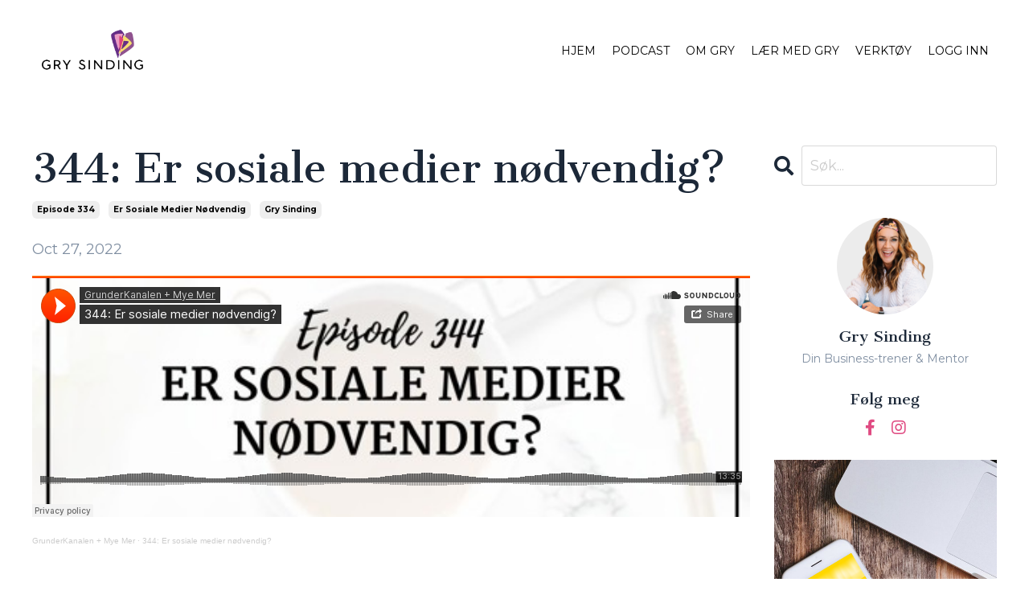

--- FILE ---
content_type: text/html; charset=utf-8
request_url: https://www.grysinding.no/blog/Er%20sosiale%20medier%20n%C3%B8dvendig
body_size: 9469
content:
<!doctype html>
<html lang="en">
  <head>
    
              <meta name="csrf-param" content="authenticity_token">
              <meta name="csrf-token" content="ROj3au6qAVNLxyNwQNW2pQ+gg7rEymec3wLR3A+0BdZFciNVaUtDCNK+uSIwUhXDR+hxrhyXQbbJD/+qPRwnyg==">
            
    <title>
      
        344: Er sosiale medier nødvendig? 
      
    </title>
    <meta charset="utf-8" />
    <meta http-equiv="x-ua-compatible" content="ie=edge, chrome=1">
    <meta name="viewport" content="width=device-width, initial-scale=1, shrink-to-fit=no">
    
      <meta name="description" content="Er du en av de som ikke “føler for” å vise så mye privat? Får du hetta av bare å tenke på alt du må gjøre på sosiale medier? Kanskje du går så langt som til å hate det?  

Føles det bare feil for deg?  

Her er alternativer for deg som ikke vil være på sosiale medier.  " />
    
    <meta property="og:type" content="website">
<meta property="og:url" content="https://www.grysinding.no/blog/Er%20sosiale%20medier%20n%C3%B8dvendig">
<meta name="twitter:card" content="summary_large_image">

<meta property="og:title" content="344: Er sosiale medier nødvendig? ">
<meta name="twitter:title" content="344: Er sosiale medier nødvendig? ">


<meta property="og:description" content="Er du en av de som ikke “føler for” å vise så mye privat? Får du hetta av bare å tenke på alt du må gjøre på sosiale medier? Kanskje du går så langt som til å hate det?  

Føles det bare feil for deg?  

Her er alternativer for deg som ikke vil være på sosiale medier.  ">
<meta name="twitter:description" content="Er du en av de som ikke “føler for” å vise så mye privat? Får du hetta av bare å tenke på alt du må gjøre på sosiale medier? Kanskje du går så langt som til å hate det?  

Føles det bare feil for deg?  

Her er alternativer for deg som ikke vil være på sosiale medier.  ">


<meta property="og:image" content="https://kajabi-storefronts-production.kajabi-cdn.com/kajabi-storefronts-production/sites/1790/images/XVVI0p0kQoGGQUaFN3T9_Podcast_Number_344_YT_blog_image.jpg">
<meta name="twitter:image" content="https://kajabi-storefronts-production.kajabi-cdn.com/kajabi-storefronts-production/sites/1790/images/XVVI0p0kQoGGQUaFN3T9_Podcast_Number_344_YT_blog_image.jpg">


    
      <link href="https://kajabi-storefronts-production.kajabi-cdn.com/kajabi-storefronts-production/themes/2147932986/settings_images/CxFDx2gdREWydF8FKUzm_GSI_smal_sort.png?v=2" rel="shortcut icon" />
    
    <link rel="canonical" href="https://www.grysinding.no/blog/Er%20sosiale%20medier%20n%C3%B8dvendig" />

    <!-- Google Fonts ====================================================== -->
    
      <link href="//fonts.googleapis.com/css?family=Montserrat:400,700,400italic,700italic|Cantata+One:400,700,400italic,700italic" rel="stylesheet" type="text/css">
    

    <!-- Kajabi CSS ======================================================== -->
    <link rel="stylesheet" media="screen" href="https://kajabi-app-assets.kajabi-cdn.com/assets/core-0d125629e028a5a14579c81397830a1acd5cf5a9f3ec2d0de19efb9b0795fb03.css" />

    

    <link rel="stylesheet" href="https://use.fontawesome.com/releases/v5.15.2/css/all.css" crossorigin="anonymous">

    <link rel="stylesheet" media="screen" href="https://kajabi-storefronts-production.kajabi-cdn.com/kajabi-storefronts-production/themes/2147975908/assets/styles.css?1767155267727637" />

    <!-- Customer CSS ====================================================== -->
    <link rel="stylesheet" media="screen" href="https://kajabi-storefronts-production.kajabi-cdn.com/kajabi-storefronts-production/themes/2147975908/assets/overrides.css?1767155267727637" />
    <style>
  /* Custom CSS Added Via Theme Settings */
  /* CSS Overrides go here */
</style>


    <!-- Kajabi Editor Only CSS ============================================ -->
    

    <!-- Header hook ======================================================= -->
    <link rel="alternate" type="application/rss+xml" title="Podcast" href="https://www.grysinding.no/blog.rss" /><script type="text/javascript">
  var Kajabi = Kajabi || {};
</script>
<script type="text/javascript">
  Kajabi.currentSiteUser = {
    "id" : "-1",
    "type" : "Guest",
    "contactId" : "",
  };
</script>
<script type="text/javascript">
  Kajabi.theme = {
    activeThemeName: "Gry Sinding Nettside",
    previewThemeId: null,
    editor: false
  };
</script>
<meta name="turbo-prefetch" content="false">

 <!-- ManyChat -->
<script src="//widget.manychat.com/121001638019828.js" async="async"></script>

<!--PROOF PIXEL--><script src="https://cdn.useproof.com/proof.js?acc=1ISzoGoNZbOfa3EZ8PTTABdUHux1" async></script><!--END PROOF PIXEL-->

<!-- Deadline Funnel --><script type="text/javascript" data-cfasync="false">function SendUrlToDeadlineFunnel(e){var r,t,c,a,h,n,o,A,i = "ABCDEFGHIJKLMNOPQRSTUVWXYZabcdefghijklmnopqrstuvwxyz0123456789+/=",d=0,l=0,s="",u=[];if(!e)return e;do r=e.charCodeAt(d++),t=e.charCodeAt(d++),c=e.charCodeAt(d++),A=r<<16|t<<8|c,a=A>>18&63,h=A>>12&63,n=A>>6&63,o=63&A,u[l++]=i.charAt(a)+i.charAt(h)+i.charAt(n)+i.charAt(o);while(d<e.length);s=u.join("");var C=e.length%3;var decoded = (C?s.slice(0,C-3):s)+"===".slice(C||3);decoded = decoded.replace("+", "-");decoded = decoded.replace("/", "_");return decoded;} var url = SendUrlToDeadlineFunnel(location.href); var parentUrlValue;try {parentUrlValue = window.parent.location.href;} catch(err) {if(err.name === "SecurityError") {parentUrlValue = document.referrer;}}var parentUrl = (parent !== window) ? ("/" + SendUrlToDeadlineFunnel(parentUrlValue)) : "";(function() {var s = document.createElement("script");s.type = "text/javascript";s.async = true;s.setAttribute("data-scriptid", "dfunifiedcode");s.src ="https://a.deadlinefunnel.com/unified/reactunified.bundle.js?userIdHash=eyJpdiI6IlBqbDNZTFBGejMzZkFmZGJkcnBYSEE9PSIsInZhbHVlIjoiQ0NpcGJibEhXeE5GUmJmTnJWWTJwQT09IiwibWFjIjoiNTAwMTJjNWM2NTY0OTk5ZmYwYjdhZjA5NmI5YmE1MTgxYTc5MjdmZjNkYmFkZjIzODgzZDFjYjhhNjIwOTYzOCJ9&pageFromUrl="+url+"&parentPageFromUrl="+parentUrl;var s2 = document.getElementsByTagName("script")[0];s2.parentNode.insertBefore(s, s2);})();</script><!-- End Deadline Funnel -->

<!-- Facebook Pixel Code -->
<script>
!function(f,b,e,v,n,t,s)
{if(f.fbq)return;n=f.fbq=function(){n.callMethod?
n.callMethod.apply(n,arguments):n.queue.push(arguments)};
if(!f._fbq)f._fbq=n;n.push=n;n.loaded=!0;n.version='2.0';
n.queue=[];t=b.createElement(e);t.async=!0;
t.src=v;s=b.getElementsByTagName(e)[0];
s.parentNode.insertBefore(t,s)}(window, document,'script',
'https://connect.facebook.net/en_US/fbevents.js');
fbq('init', '399986667893989');
fbq('track', 'PageView');
</script>
<noscript><img height="1" width="1" style="display:none"
src="https://www.facebook.com/tr?id=399986667893989&ev=PageView&noscript=1"
/></noscript>
<!-- End Facebook Pixel Code -->

<meta name="facebook-domain-verification" content="q5ljguhf6sk44jhql8nt4sfgov34f9" />

<style type="text/css">
  #editor-overlay {
    display: none;
    border-color: #2E91FC;
    position: absolute;
    background-color: rgba(46,145,252,0.05);
    border-style: dashed;
    border-width: 3px;
    border-radius: 3px;
    pointer-events: none;
    cursor: pointer;
    z-index: 10000000000;
  }
  .editor-overlay-button {
    color: white;
    background: #2E91FC;
    border-radius: 2px;
    font-size: 13px;
    margin-inline-start: -24px;
    margin-block-start: -12px;
    padding-block: 3px;
    padding-inline: 10px;
    text-transform:uppercase;
    font-weight:bold;
    letter-spacing:1.5px;

    left: 50%;
    top: 50%;
    position: absolute;
  }
</style>
<script src="https://kajabi-app-assets.kajabi-cdn.com/vite/assets/track_analytics-999259ad.js" crossorigin="anonymous" type="module"></script><link rel="modulepreload" href="https://kajabi-app-assets.kajabi-cdn.com/vite/assets/stimulus-576c66eb.js" as="script" crossorigin="anonymous">
<link rel="modulepreload" href="https://kajabi-app-assets.kajabi-cdn.com/vite/assets/track_product_analytics-9c66ca0a.js" as="script" crossorigin="anonymous">
<link rel="modulepreload" href="https://kajabi-app-assets.kajabi-cdn.com/vite/assets/stimulus-e54d982b.js" as="script" crossorigin="anonymous">
<link rel="modulepreload" href="https://kajabi-app-assets.kajabi-cdn.com/vite/assets/trackProductAnalytics-3d5f89d8.js" as="script" crossorigin="anonymous">      <script type="text/javascript">
        if (typeof (window.rudderanalytics) === "undefined") {
          !function(){"use strict";window.RudderSnippetVersion="3.0.3";var sdkBaseUrl="https://cdn.rudderlabs.com/v3"
          ;var sdkName="rsa.min.js";var asyncScript=true;window.rudderAnalyticsBuildType="legacy",window.rudderanalytics=[]
          ;var e=["setDefaultInstanceKey","load","ready","page","track","identify","alias","group","reset","setAnonymousId","startSession","endSession","consent"]
          ;for(var n=0;n<e.length;n++){var t=e[n];window.rudderanalytics[t]=function(e){return function(){
          window.rudderanalytics.push([e].concat(Array.prototype.slice.call(arguments)))}}(t)}try{
          new Function('return import("")'),window.rudderAnalyticsBuildType="modern"}catch(a){}
          if(window.rudderAnalyticsMount=function(){
          "undefined"==typeof globalThis&&(Object.defineProperty(Object.prototype,"__globalThis_magic__",{get:function get(){
          return this},configurable:true}),__globalThis_magic__.globalThis=__globalThis_magic__,
          delete Object.prototype.__globalThis_magic__);var e=document.createElement("script")
          ;e.src="".concat(sdkBaseUrl,"/").concat(window.rudderAnalyticsBuildType,"/").concat(sdkName),e.async=asyncScript,
          document.head?document.head.appendChild(e):document.body.appendChild(e)
          },"undefined"==typeof Promise||"undefined"==typeof globalThis){var d=document.createElement("script")
          ;d.src="https://polyfill-fastly.io/v3/polyfill.min.js?version=3.111.0&features=Symbol%2CPromise&callback=rudderAnalyticsMount",
          d.async=asyncScript,document.head?document.head.appendChild(d):document.body.appendChild(d)}else{
          window.rudderAnalyticsMount()}window.rudderanalytics.load("2apYBMHHHWpiGqicceKmzPebApa","https://kajabiaarnyhwq.dataplane.rudderstack.com",{})}();
        }
      </script>
      <script type="text/javascript">
        if (typeof (window.rudderanalytics) !== "undefined") {
          rudderanalytics.page({"account_id":"2094","site_id":"1790"});
        }
      </script>
      <script type="text/javascript">
        if (typeof (window.rudderanalytics) !== "undefined") {
          (function () {
            function AnalyticsClickHandler (event) {
              const targetEl = event.target.closest('a') || event.target.closest('button');
              if (targetEl) {
                rudderanalytics.track('Site Link Clicked', Object.assign(
                  {"account_id":"2094","site_id":"1790"},
                  {
                    link_text: targetEl.textContent.trim(),
                    link_href: targetEl.href,
                    tag_name: targetEl.tagName,
                  }
                ));
              }
            };
            document.addEventListener('click', AnalyticsClickHandler);
          })();
        }
      </script>
<script>
!function(f,b,e,v,n,t,s){if(f.fbq)return;n=f.fbq=function(){n.callMethod?
n.callMethod.apply(n,arguments):n.queue.push(arguments)};if(!f._fbq)f._fbq=n;
n.push=n;n.loaded=!0;n.version='2.0';n.agent='plkajabi';n.queue=[];t=b.createElement(e);t.async=!0;
t.src=v;s=b.getElementsByTagName(e)[0];s.parentNode.insertBefore(t,s)}(window,
                                                                      document,'script','https://connect.facebook.net/en_US/fbevents.js');


fbq('init', '661947667228259');
fbq('track', "PageView");</script>
<noscript><img height="1" width="1" style="display:none"
src="https://www.facebook.com/tr?id=661947667228259&ev=PageView&noscript=1"
/></noscript>
<meta name='site_locale' content='nn'><style type="text/css">
  /* Font Awesome 4 */
  .fa.fa-twitter{
    font-family:sans-serif;
  }
  .fa.fa-twitter::before{
    content:"𝕏";
    font-size:1.2em;
  }

  /* Font Awesome 5 */
  .fab.fa-twitter{
    font-family:sans-serif;
  }
  .fab.fa-twitter::before{
    content:"𝕏";
    font-size:1.2em;
  }
</style>
<link rel="stylesheet" href="https://cdn.jsdelivr.net/npm/@kajabi-ui/styles@1.0.4/dist/kajabi_products/kajabi_products.css" />
<script type="module" src="https://cdn.jsdelivr.net/npm/@pine-ds/core@3.14.0/dist/pine-core/pine-core.esm.js"></script>
<script nomodule src="https://cdn.jsdelivr.net/npm/@pine-ds/core@3.14.0/dist/pine-core/index.esm.js"></script>


  </head>

  <style>
  body {
    
      
        background-color: #ffffff;
      
    
  }
</style>

  <body class="background-light">
    


    <div id="section-header" data-section-id="header"><style>
  .header {
    
      background-color: transparent;
    
    font-size: 14px;
  }
  .header--fixed {
    background: #FFFFFF;
  }
  .header .hamburger__slices .hamburger__slice {
    background-color: #000000;
  }
  .header .hamburger__slices .hamburger__slice {
    background-color: #000000;
  }
  
    .header.header--fixed {
      background-color: ;
    }
    .header.header--fixed a {
      color: ;
    }
    .header.header--fixed a.link-list__link, .header.header--fixed a.social-icons__icon {
    color: ;
    }
    .header.header--fixed a.link-list__link:hover {
      color: #000000;
    }
    .header.header--fixed .dropdown__trigger {
      color:  !important;
    }
    .header.header--fixed .dropdown__trigger:hover {
      color: ;
    }
    .header.header--fixed .dropdown__item a {
      color: ;
    }
    .header.header--fixed .user__login a {
      color: ;
    }
    .header.header--fixed .hamburger__slice {
      background-color: ;
    }
  
  .header-mobile {
    background-color: ;
  }
  .header a.link-list__link, .header a.social-icons__icon, .header .dropdown__item a, .header .user__login a {
    color: #000000;
  }
  .header a.link-list__link:hover {
    color: #000000;
  }
  .header .dropdown__trigger {
    color: #000000 !important;
  }
  .header .dropdown__trigger:hover {
    color: #000000;
  }
  @media (min-width: 768px) {
    .header {
      font-size: 14px;
    }
  }
  @media (max-width: 767px) {
    .header a.link-list__link, .dropdown__item a {
      text-align: center;
    }
    .header--overlay .header__content--mobile  {
      padding-bottom: 20px;
    }
    .header__content--mobile  {
      text-align: center;
    }
  }
</style>

<div class="hidden">
  
    
  
    
  
    
  
  
  
  
</div>

<header class="header header--overlay sticky   " kjb-settings-id="sections_header_settings_background_color">
  <div class="hello-bars">
    
      
    
      
    
      
    
  </div>
  
    <div class="header__wrap">
      <div class="header__content header__content--desktop background-unrecognized">
        <div class="container header__container media justify-content-between">
          
            
                <style>
@media (min-width: 768px) {
  #block-1555988494486 {
    text-align: left;
  }
} 
</style>

<div id="block-1555988494486" class="header__block header__block--logo header__block--show header__switch-content stretch" kjb-settings-id="sections_header_blocks_1555988494486_settings_stretch">
  <style>
  #block-1555988494486 {
    line-height: 1;
  }
  #block-1555988494486 .logo__image {
    display: block;
    width: 150px;
  }
  #block-1555988494486 .logo__text {
    color: #9cb1a9;
  }
</style>

<a class="logo" href="/">
  
    
      <img class="logo__image" src="https://kajabi-storefronts-production.kajabi-cdn.com/kajabi-storefronts-production/file-uploads/themes/2147975908/settings_images/7c8efed-adb-1be-3758-d8c728e5dd77_Drafts_and_random_assets.png" kjb-settings-id="sections_header_blocks_1555988494486_settings_logo" alt="Header Logo" />
    
  
</a>

</div>

              
          
            
                <style>
@media (min-width: 768px) {
  #block-1607554222849 {
    text-align: right;
  }
} 
</style>

<div id="block-1607554222849" class="header__block header__switch-content header__block--menu " kjb-settings-id="sections_header_blocks_1607554222849_settings_stretch">
  <div class="link-list justify-content-right" kjb-settings-id="sections_header_blocks_1607554222849_settings_menu">
  
    <a class="link-list__link" href="https://www.grysinding.no/" >HJEM</a>
  
    <a class="link-list__link" href="https://www.grysinding.no/blog" >PODCAST</a>
  
    <a class="link-list__link" href="https://www.grysinding.no/om-gry" >OM GRY</a>
  
    <a class="link-list__link" href="https://www.grysinding.no/l%C3%A6r-med-gry" >LÆR MED GRY</a>
  
    <a class="link-list__link" href="https://www.grysinding.no/tools" >VERKTØY</a>
  
</div>

</div>

              
          
            
                <style>
@media (min-width: 768px) {
  #block-1621931912745 {
    text-align: left;
  }
} 
</style>

<div id="block-1621931912745" class="header__block header__switch-content header__block--user " kjb-settings-id="sections_header_blocks_1621931912745_settings_stretch">
  <style>
  /* Dropdown menu colors for desktop */
  @media (min-width: 768px) {
    #block-1621931912745 .dropdown__menu {
      background: rgba(184, 119, 172, 0.34);
      color: #b877ac;
    }
    #block-1621931912745 .dropdown__item a, 
    #block-1621931912745 {
      color: #b877ac;
    }
  }  
  /* Mobile menu text alignment */
  @media (max-width: 767px) {
    #block-1621931912745 .dropdown__item a,
    #block-1621931912745 .user__login a {
      text-align: center;
    }
  }
</style>

<div class="user" kjb-settings-id="sections_header_blocks_1621931912745_settings_language_login">
  
    <span class="user__login" kjb-settings-id="language_login"><a href="/login"> LOGG INN</a></span>
  
</div>

</div>

              
          
          
            <div class="hamburger hidden--desktop" kjb-settings-id="sections_header_settings_hamburger_color">
              <div class="hamburger__slices">
                <div class="hamburger__slice hamburger--slice-1"></div>
                <div class="hamburger__slice hamburger--slice-2"></div>
                <div class="hamburger__slice hamburger--slice-3"></div>
                <div class="hamburger__slice hamburger--slice-4"></div>
              </div>
            </div>
          
        </div>
      </div>
      <div class="header__content header__content--mobile">
        <div class="header__switch-content header__spacer"></div>
      </div>
    </div>
  
</header>

</div>
    <main>
      <div data-dynamic-sections=blog_post><div id="section-1599688991346" data-section-id="1599688991346"><style>
  
  .blog-post-body {
    background-color: ;
  }
  .blog-post-body .sizer {
    padding-top: 40px;
    padding-bottom: 40px;
  }
  .blog-post-body .container {
    max-width: calc(1260px + 10px + 10px);
    padding-right: 10px;
    padding-left: 10px;
  }
  .blog-post-body__panel {
    background-color: #ffffff;
    border-color: ;
    border-radius: 4px;
    border-style: none;
    border-width: 25px ;
  }
  .blog-post-body__title {
    color:  !important;
  }
  .blog-post-body__date {
    color: ;
  }
  .tag {
    color: ;
    background-color: ;
  }
  .tag:hover {
    color: ;
    background-color: ;
  }
  .blog-post-body__content {
    color: ;
  }
  @media (min-width: 768px) {
    
    .blog-post-body .sizer {
      padding-top: 40px;
      padding-bottom: 40px;
    }
    .blog-post-body .container {
      max-width: calc(1260px + 40px + 40px);
      padding-right: 40px;
      padding-left: 40px;
    }
  }
</style>

<section class="blog-post-body " kjb-settings-id="sections_1599688991346_settings_background_color">
  <div class="sizer">
    
    <div class="container">
      <div class="row">
        
          <div class="col-lg-9">
        
          
            
            <div class="blog-post-body__info">
              <h1 class="blog-post-body__title">344: Er sosiale medier nødvendig? </h1>
              
                <span class="blog-post-body__tags" kjb-settings-id="sections_1599688991346_settings_show_tags">
                  
                    
                      <a class="tag" href="https://www.grysinding.no/blog?tag=episode+334">episode 334</a>
                    
                      <a class="tag" href="https://www.grysinding.no/blog?tag=er+sosiale+medier+n%C3%B8dvendig">er sosiale medier nødvendig</a>
                    
                      <a class="tag" href="https://www.grysinding.no/blog?tag=gry+sinding">gry sinding</a>
                    
                  
                </span>
              
              
                <span class="blog-post-body__date" kjb-settings-id="sections_1599688991346_settings_show_date">Oct 27, 2022</span>
              
              
            </div>
            
              <div class="blog-post-body__media">
  
  
  


</div>

            
            <div class="blog-post-body__content">
              <p><iframe width="100%" height="300" scrolling="no" frameborder="no" allow="autoplay" src="https://w.soundcloud.com/player/?url=https%3A//api.soundcloud.com/tracks/1370950948&amp;color=%23ff5500&amp;auto_play=false&amp;hide_related=false&amp;show_comments=true&amp;show_user=true&amp;show_reposts=false&amp;show_teaser=true&amp;visual=true"> </iframe></p>
<div style="font-size: 10px; color: #cccccc; line-break: anywhere; word-break: normal; overflow: hidden; white-space: nowrap; text-overflow: ellipsis; font-family: Interstate,Lucida Grande,Lucida Sans Unicode,Lucida Sans,Garuda,Verdana,Tahoma,sans-serif; font-weight: 100;"><a href="https://soundcloud.com/grysinding" title="GrunderKanalen + Mye Mer" target="_blank" style="color: #cccccc; text-decoration: none;" rel="noopener noreferrer">GrunderKanalen + Mye Mer</a> &middot; <a href="https://soundcloud.com/grysinding/344-er-sosiale-medier-nodvendig" title="344: Er sosiale medier n&oslash;dvendig?" target="_blank" style="color: #cccccc; text-decoration: none;" rel="noopener noreferrer">344: Er sosiale medier n&oslash;dvendig?</a></div>
<p>&nbsp;</p>
<p><span data-contrast="auto">KLIKK her for &aring; lytte p&aring; <a href="https://podcasts.apple.com/no/podcast/344-er-sosiale-medier-n%C3%B8dvendig/id1032931292?i=1000584090024">iTunes</a>&nbsp;og <a href="https://open.spotify.com/episode/6zlXt1F7rBKmlmTtYx7kQZ">SPOTIFY</a></span><a href="https://open.spotify.com/episode/6zlXt1F7rBKmlmTtYx7kQZ"><span data-ccp-props="{&quot;201341983&quot;:0,&quot;335559740&quot;:276}">&nbsp;</span></a></p>
<p>&nbsp;</p>
<p><span data-contrast="auto">Er du en av de som ikke &ldquo;f&oslash;ler for&rdquo; &aring; vise s&aring; mye privat? F&aring;r du hetta av bare </span><span data-contrast="auto">&aring; tenke</span><span data-contrast="auto"> p&aring; alt du m&aring; gj&oslash;re p&aring; sosiale medier? Kanskje du g&aring;r s&aring; langt som til &aring; hate det?&nbsp;</span><span data-ccp-props="{&quot;201341983&quot;:0,&quot;335559740&quot;:276}">&nbsp;</span></p>
<p><span data-contrast="auto">F&oslash;les det bare feil for deg?&nbsp;</span><span data-ccp-props="{&quot;201341983&quot;:0,&quot;335559740&quot;:276}">&nbsp;</span></p>
<p><span data-contrast="auto">Her er alternativer for deg som ikke vil v&aelig;re p&aring; sosiale medier.&nbsp;</span><span data-ccp-props="{&quot;201341983&quot;:0,&quot;335559740&quot;:276}">&nbsp;</span></p>
<p><a href="https://www.grysinding.no/live"><span data-ccp-props="{&quot;201341983&quot;:0,&quot;335559740&quot;:276}"><img src="https://kajabi-storefronts-production.kajabi-cdn.com/kajabi-storefronts-production/blogs/3197/images/wH2vuRjeRjeevKQhkv6D_Podcast_Blog_Opt-in_.png" /></span></a></p>
<p>&nbsp;</p>
<p><iframe width="560" height="315" src="https://www.youtube.com/embed/IMaNae2oZbA" title="YouTube video player" frameborder="0" allow="accelerometer; autoplay; clipboard-write; encrypted-media; gyroscope; picture-in-picture" allowfullscreen="allowfullscreen"> </iframe></p>
<p><span data-contrast="auto">--- NEDLASTNINGER ---</span><span data-ccp-props="{&quot;201341983&quot;:0,&quot;335559740&quot;:276}">&nbsp;</span></p>
<p><span data-contrast="auto">344: </span><span data-contrast="auto">Er sosiale medier n&oslash;dvendig?</span><span data-ccp-props="{&quot;201341983&quot;:0,&quot;335559740&quot;:276}">&nbsp;</span></p>
<p><span data-ccp-props="{&quot;201341983&quot;:0,&quot;335559740&quot;:276}">&nbsp;</span></p>
<p><span data-contrast="auto">-Bli med p&aring; &aring;rets grunderevent:<a href=" https://www.grysinding.no/live"> https://www.grysinding.no/live</a></span><span data-ccp-props="{&quot;201341983&quot;:0,&quot;335559740&quot;:276}">&nbsp;</span></p>
<p><span data-contrast="auto">-Chat med meg her:</span><a href="https://m.me/gry.sinding"><span data-contrast="none"> https://m.me/gry.sinding</span></a><span data-ccp-props="{&quot;201341983&quot;:0,&quot;335559740&quot;:276}">&nbsp;</span></p>
<p><span data-contrast="auto">-F&oslash;lg meg p&aring; Instastories her:</span><a href="https://www.instagram.com/stories/grysinding/"><span data-contrast="none"> https://www.instagram.com/stories/grysinding/</span></a><span data-ccp-props="{&quot;201341983&quot;:0,&quot;335559740&quot;:276}">&nbsp;</span></p>
            </div>
            
            
            

          
        </div>
        <style>
   .sidebar__panel {
     background-color: #ffffff;
     border-color: ;
     border-radius: 4px;
     border-style: none;
     border-width: 25px ;
   }
</style>

<div class="col-lg-3    ">
  <div class="sidebar" kjb-settings-id="sections_1599688991346_settings_show_sidebar">
    
      
        <div class="sidebar__block">
          
              <style>
  .sidebar-search__icon i {
    color: ;
  }
  .sidebar-search--1600295460576 ::-webkit-input-placeholder {
    color: ;
  }
  .sidebar-search--1600295460576 ::-moz-placeholder {
    color: ;
  }
  .sidebar-search--1600295460576 :-ms-input-placeholder {
    color: ;
  }
  .sidebar-search--1600295460576 :-moz-placeholder {
    color: ;
  }
  .sidebar-search--1600295460576 .sidebar-search__input {
    color: ;
  }
</style>

<div class="sidebar-search sidebar-search--1600295460576" kjb-settings-id="sections_1599688991346_blocks_1600295460576_settings_search_text">
  <form class="sidebar-search__form" action="/blog/search" method="get" role="search">
    <span class="sidebar-search__icon"><i class="fa fa-search"></i></span>
    <input class="form-control sidebar-search__input" type="search" name="q" placeholder="Søk...">
  </form>
</div>

            
        </div>
      
        <div class="sidebar__block">
          
              <style>
  .sidebar-instructor--1627471801743 {
    text-align: center;
  }
  .sidebar-instructor--1627471801743 .sidebar-instructor__heading {
    color: ;
  }
  .sidebar-instructor--1627471801743 .sidebar-instructor__name {
    color: ;
  }
  .sidebar-instructor--1627471801743 .sidebar-instructor__title {
    color: ;
  }
  .sidebar-instructor--1627471801743 .sidebar-instructor__bio {
    color: ;
  }
  
</style>

<div class="sidebar-instructor sidebar-instructor--1627471801743" kjb-settings-id="sections_1599688991346_blocks_1627471801743_settings_heading">
  
  
    
      <img class="sidebar-instructor__image" src="https://kajabi-storefronts-production.kajabi-cdn.com/kajabi-storefronts-production/sites/1790/images/BoaE7WdtS0KQABdiyoki_Screenshot_2019-08-12_16.32.17.png" kjb-settings-id="sections_1599688991346_blocks_1627471801743_settings_image" alt="" />
    
  
  
    <p class="h5 sidebar-instructor__name" kjb-settings-id="sections_1599688991346_blocks_1627471801743_settings_name">
      
        Gry Sinding
      
    </p>
  
  
    <p class="sidebar-instructor__title" kjb-settings-id="sections_1599688991346_blocks_1627471801743_settings_title">
      
        Din Business-trener & Mentor
      
    </p>
  
  
</div>

          
        </div>
      
        <div class="sidebar__block">
          
              <style>
  .social-icons--1600295468756 .social-icons__icons {
    justify-content: 
  }
  .social-icons--1600295468756 .social-icons__icon {
    color:  !important;
  }
  .social-icons--1600295468756.social-icons--round .social-icons__icon {
    background-color: #e04b82;
  }
  .social-icons--1600295468756.social-icons--square .social-icons__icon {
    background-color: #e04b82;
  }
  
    
  
  @media (min-width: 768px) {
    .social-icons--1600295468756 .social-icons__icons {
      justify-content: 
    }
  }
</style>


<style>
  .social-icons--1600295468756 {
    text-align: center;
  }
  
    .social-icons--1600295468756 .social-icons__icons {
      justify-content: center;
    }
  
  .social-icons--1600295468756 .social-icons__heading {
    color: ;
  }
</style>

<div class="social-icons social-icons--sidebar social-icons-- social-icons--1600295468756" kjb-settings-id="sections_1599688991346_blocks_1600295468756_settings_social_icons_text_color">
  <p class="h5 social-icons__heading">Følg meg</p>
  <div class="social-icons__icons">
    
  <a class="social-icons__icon social-icons__icon--" href="https://www.facebook.com/grysindingcoaching"  kjb-settings-id="sections_1599688991346_blocks_1600295468756_settings_social_icon_link_facebook">
    <i class="fab fa-facebook-f"></i>
  </a>



  <a class="social-icons__icon social-icons__icon--" href="https://www.instagram.com/grysinding/"  kjb-settings-id="sections_1599688991346_blocks_1600295468756_settings_social_icon_link_instagram">
    <i class="fab fa-instagram"></i>
  </a>


















  </div>
</div>

            
        </div>
      
        <div class="sidebar__block">
          
              <style>
  .sidebar-image--1627471921961 .image__overlay {
    
      opacity: 0;
    
    background-color: #fff;
  }
  .sidebar-image--1627471921961 .image__overlay-text {
    color:  !important;
  }
  @media (min-width: 768px) {
    .sidebar-image--1627471921961 .image__overlay {
      opacity: 0;
    }
    .sidebar-image--1627471921961 .image__overlay:hover {
      opacity: 1;
    }
  }
</style>

<div class="image sidebar-image sidebar-image--1627471921961">
  
    <a class="image__link" href="https://podcasts.apple.com/us/podcast/grunderkanalen-mye-mer-med-gry-sinding/id1032931292"   target="_blank" rel="noopener" >
  
  <img class="image__image" src="https://kajabi-storefronts-production.kajabi-cdn.com/kajabi-storefronts-production/themes/2147975908/settings_images/yDhhbwMbQBe48Fb9pDOL_aZfVTe7mS8CjoKKgBxz8_c44iqErRee2SpDjkmlQL_Sidebar_New_Grunderkanalen_1000x1200.png" kjb-settings-id="sections_1599688991346_blocks_1627471921961_settings_image" alt="" />
  
    </a>
  
  
</div>

            
        </div>
      
        <div class="sidebar__block">
          
              <style>
  .sidebar-custom--1627472028277 {
    text-align: center;
  }
  .sidebar-custom--1627472028277 .sidebar-custom__heading {
    color: ;
  }
</style>

<div class="sidebar-custom sidebar-custom--1627472028277">
  
  
    <p class="h5 sidebar-custom__heading" kjb-settings-id="sections_1599688991346_blocks_1627472028277_settings_heading">Lytter du til GründerKanalen?</p>
  
  <div class="sidebar-custom__content" kjb-settings-id="sections_1599688991346_blocks_1627472028277_settings_content"><p>F&aring; med deg nye episoder hver uke p&aring; GrunderKanalen med Gry Sinding</p></div>
  
    






<style>
  #btn-1627472028277 {
    border-color: #1c2838;
    border-radius: 0px;
    color: #ffffff;
    background-color: #1c2838;
  }
  #btn-1627472028277.btn--outline {
    background: transparent;
    color: #1c2838;
  }
</style>

<a id="btn-1627472028277" class="btn btn--solid btn--small btn--auto" href="https://podcasts.apple.com/us/podcast/grunderkanalen-mye-mer-med-gry-sinding/id1032931292"   target="_blank" rel="noopener"  kjb-settings-id="sections_1599688991346_blocks_1627472028277_settings_btn_background_color">
  Abonner NÅ
</a>

  
</div>

            
        </div>
      
    
  </div>
</div>

      </div>
    </div>
  </div>
</section>

</div></div>
    </main>
    <div id="section-footer" data-section-id="footer">
  <style>
    #section-footer {
      -webkit-box-flex: 1;
      -ms-flex-positive: 1;
      flex-grow: 1;
      display: -webkit-box;
      display: -ms-flexbox;
      display: flex;
    }
    .footer {
      -webkit-box-flex: 1;
      -ms-flex-positive: 1;
      flex-grow: 1;
    }
  </style>

<style>
  .footer, .footer__block {
    font-size: 14px;
    color: ;
    background-color: #ffffff;
  }
  .footer .logo__text {
    color: ;
  }
  .footer .link-list__links {
    width: 100%;
  }
  .footer a.link-list__link {
    color: ;
  }
  .footer .link-list__link:hover {
    color: ;
  }
  .copyright {
    color: ;
  }
  @media (min-width: 768px) {
    .footer, .footer__block {
      font-size: 14px;
    }
  }
  .powered-by {
    background-color: #ffffff;
  }
  .powered-by a {
    color: #7f8ea1;
  }
  
</style>

<footer class="footer   background-light  " kjb-settings-id="sections_footer_settings_background_color">
  <div class="footer__content">
    <div class="container footer__container media">
      
        
            <!-- removes default padding from card elements -->

<!-- removes default padding when box-shadow is enabled -->

<!-- default padding values -->



<style>
  /* flush setting */
  
  /* margin settings */
  #block-1602193175296 {
    margin-top: 0px;
    margin-right: 0px;
    margin-bottom: 0px;
    margin-left: 0px;
  }
  #block-1602193175296 .block {
    /* border settings */
    border: 4px  black;
    border-radius: 4px;
    /* background color */
    
      background-color: ;
    
    /* default padding for mobile */
    
      padding: 20px;
    
    
      padding: 20px;
    
    
      
        padding: 20px;
      
    
    /* mobile padding overrides */
    
    
      padding-top: 0px;
    
    
      padding-right: 0px;
    
    
      padding-bottom: 0px;
    
    
      padding-left: 0px;
    
  }

  @media (min-width: 768px) {
    /* desktop margin settings */
    #block-1602193175296 {
      margin-top: 0px;
      margin-right: 0px;
      margin-bottom: 0px;
      margin-left: 0px;
    }
    #block-1602193175296 .block {
      /* default padding for desktop  */
      
        padding: 30px;
      
      
        
          padding: 30px;
        
      
      /* desktop padding overrides */
      
      
        padding-top: 0px;
      
      
        padding-right: 0px;
      
      
        padding-bottom: 0px;
      
      
        padding-left: 0px;
      
    }
  }
  /* mobile text align */
  @media (max-width: 767px) {
    #block-1602193175296 {
      text-align: center;
    }
  }
</style>



<div kjb-settings-id="sections_footer_blocks_1602193175296_settings_width"
  id="block-1602193175296"
  class="
  block-type--link_list
  text-left
  col-
  
  
  
  "
  data-reveal-event=""
  data-reveal-offset=""
  data-reveal-units="" >
  <div class="block
    box-shadow-
    "
    
      data-aos="-"
      data-aos-delay=""
      data-aos-duration=""
    
    >
    
    <style>
  #block-1602193175296 .link-list__title {
    color: ;
  }
  #block-1602193175296 .link-list__link {
    color: #2c3e50;
  }
</style>



<div class="link-list link-list--row link-list--desktop-left link-list--mobile-center">
  
  <div class="link-list__links" kjb-settings-id="sections_footer_blocks_1602193175296_settings_menu">
    
      <a class="link-list__link" href="https://www.grysinding.no/personvern/"target="_blank" >Personvern</a>
    
      <a class="link-list__link" href="https://www.grysinding.no" >GrySinding.no</a>
    
  </div>
</div>

  </div>
</div>


          
      
        
            <div id="block-1555988525205" class="footer__block ">
  <span class="copyright" kjb-settings-id="sections_footer_blocks_1555988525205_settings_copyright">
  &copy; 2026 Gry Sinding
</span>

</div>

          
      
    </div>
  </div>
</footer>

</div>
    

    <div id="section-exit_pop" data-section-id="exit_pop"><style>
  #exit-pop .modal__content {
    background: ;
  }
  
</style>






</div>
    <div id="section-two_step" data-section-id="two_step"><style>
  #two-step .modal__content {
    background: ;
  }
  
</style>

<div class="modal two-step" id="two-step" kjb-settings-id="sections_two_step_settings_two_step_edit">
  <div class="modal__content background-unrecognized">
    <div class="close-x">
      <div class="close-x__part"></div>
      <div class="close-x__part"></div>
    </div>
    <div class="modal__body row text- align-items-start justify-content-left">
      
         
              <!-- removes default padding from card elements -->

<!-- removes default padding when box-shadow is enabled -->

<!-- default padding values -->



<style>
  /* flush setting */
  
  /* margin settings */
  #block-1585757540189 {
    margin-top: 0px;
    margin-right: 0px;
    margin-bottom: 0px;
    margin-left: 0px;
  }
  #block-1585757540189 .block {
    /* border settings */
    border: 4px none black;
    border-radius: 4px;
    /* background color */
    
    /* default padding for mobile */
    
    
    
    /* mobile padding overrides */
    
      padding: 0;
    
    
    
    
    
  }

  @media (min-width: 768px) {
    /* desktop margin settings */
    #block-1585757540189 {
      margin-top: 0px;
      margin-right: 0px;
      margin-bottom: 0px;
      margin-left: 0px;
    }
    #block-1585757540189 .block {
      /* default padding for desktop  */
      
      
      /* desktop padding overrides */
      
        padding: 0;
      
      
      
      
      
    }
  }
  /* mobile text align */
  @media (max-width: 767px) {
    #block-1585757540189 {
      text-align: ;
    }
  }
</style>



<div kjb-settings-id="sections_two_step_blocks_1585757540189_settings_width"
  id="block-1585757540189"
  class="
  block-type--image
  text-
  col-12
  
  
  
  "
  data-reveal-event=""
  data-reveal-offset=""
  data-reveal-units="" >
  <div class="block
    box-shadow-none
    "
    
      data-aos="-"
      data-aos-delay=""
      data-aos-duration=""
    
    >
    
    <style>
  #block-1585757540189 .block {
    display: flex;
    justify-content: flex-start;
  }
  #block-1585757540189 .image {
    width: 100%;
    
  }
  #block-1585757540189 .image__image {
    width: 100%;
    
  }
  #block-1585757540189 .image__overlay {
    
      opacity: 0;
    
    background-color: #fff;
  }
  #block-1585757540189 .image__overlay-text {
    color:  !important;
  }
  @media (min-width: 768px) {
    #block-1585757540189 .block {
        display: flex;
        justify-content: flex-start;
    }
    #block-1585757540189 .image__overlay {
      opacity: 0;
    }
    #block-1585757540189 .image__overlay:hover {
      opacity: 1;
    }
  }
  
</style>

<div class="image">
  
    
        <img class="image__image" src="https://kajabi-storefronts-production.kajabi-cdn.com/kajabi-storefronts-production/themes/2147975908/assets/placeholder.png?1767155267727637" kjb-settings-id="sections_two_step_blocks_1585757540189_settings_image" alt="" />
    
    
  
</div>

  </div>
</div>


            
      
         
              <!-- removes default padding from card elements -->

<!-- removes default padding when box-shadow is enabled -->

<!-- default padding values -->



<style>
  /* flush setting */
  
  /* margin settings */
  #block-1585757543890 {
    margin-top: 0px;
    margin-right: 0px;
    margin-bottom: 0px;
    margin-left: 0px;
  }
  #block-1585757543890 .block {
    /* border settings */
    border: 4px none black;
    border-radius: 4px;
    /* background color */
    
    /* default padding for mobile */
    
    
    
    /* mobile padding overrides */
    
    
    
    
    
  }

  @media (min-width: 768px) {
    /* desktop margin settings */
    #block-1585757543890 {
      margin-top: 0px;
      margin-right: 0px;
      margin-bottom: 0px;
      margin-left: 0px;
    }
    #block-1585757543890 .block {
      /* default padding for desktop  */
      
      
      /* desktop padding overrides */
      
      
      
      
      
    }
  }
  /* mobile text align */
  @media (max-width: 767px) {
    #block-1585757543890 {
      text-align: center;
    }
  }
</style>



<div kjb-settings-id="sections_two_step_blocks_1585757543890_settings_width"
  id="block-1585757543890"
  class="
  block-type--form
  text-center
  col-12
  
  
  
  "
  data-reveal-event=""
  data-reveal-offset=""
  data-reveal-units="" >
  <div class="block
    box-shadow-none
    "
    
      data-aos="-"
      data-aos-delay=""
      data-aos-duration=""
    
    >
    
    








<style>
  #block-1585757543890 .form-btn {
    border-color: #1c2838;
    border-radius: 0px;
    background: #1c2838;
    color: #ffffff;
  }
  #block-1585757543890 .btn--outline {
    color: #1c2838;
    background: transparent;
  }
  #block-1585757543890 .disclaimer-text {
    font-size: 16px;
    margin-top: 1.25rem;
    margin-bottom: 0;
    color: #888;
  }
</style>



<div class="form">
  <div kjb-settings-id="sections_two_step_blocks_1585757543890_settings_text"><h4>Join Our Free Trial</h4>
<p>Get started today before this once in a lifetime opportunity expires.</p></div>
  
    
  
</div>

  </div>
</div>


          
      
    </div>
  </div>
</div>



</div>
    <!-- Javascripts ======================================================= -->
<script charset='ISO-8859-1' src='https://fast.wistia.com/assets/external/E-v1.js'></script>
<script charset='ISO-8859-1' src='https://fast.wistia.com/labs/crop-fill/plugin.js'></script>
<script src="https://kajabi-app-assets.kajabi-cdn.com/assets/encore_core-9ce78559ea26ee857d48a83ffa8868fa1d6e0743c6da46efe11250e7119cfb8d.js"></script>
<script src="https://kajabi-storefronts-production.kajabi-cdn.com/kajabi-storefronts-production/themes/2147975908/assets/scripts.js?1767155267727637"></script>



<!-- Customer JS ======================================================= -->
<script>
  /* Custom JS Added Via Theme Settings */
  /* Javascript code goes here */
</script>


  </body>
</html>